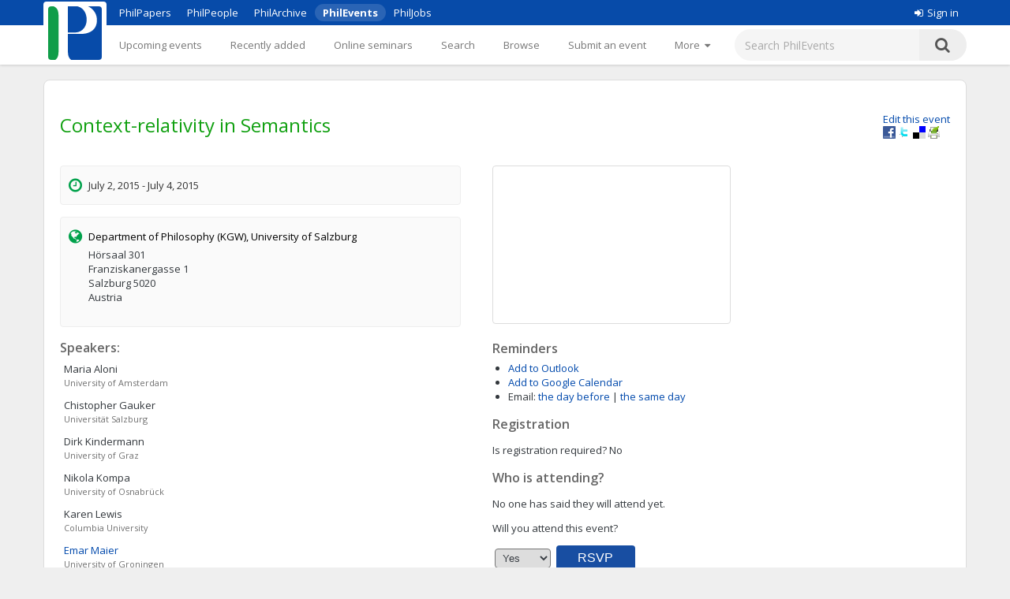

--- FILE ---
content_type: text/html;charset=UTF-8
request_url: https://philevents.org/event/show/17221
body_size: 7659
content:
<!DOCTYPE html>



<html>
  <head>
        <title>
   
	Context-relativity in Semantics
 - PhilEvents</title>
        <link rel="stylesheet" type="text/css" href="/data/sites/3/style54723180000cbd395744851bd3648567.css"/>
		<meta http-equiv="X-UA-Compatible" content="IE=edge"/>
        <meta name="google-site-verification" content="gb0k4v3heNRw84KeauXl-vck9kkCmgE-pRq4AQuEeSs"/>
        <meta name="viewport" content="width=device-width, initial-scale=1, maximum-scale=1">

        <link rel="stylesheet" href="https://cdnjs.cloudflare.com/ajax/libs/font-awesome/4.6.3/css/font-awesome.css" />
        <link rel="stylesheet" href="/static/M8b9RN3evr5mluX4WaNEw19GbkaMrDB7vsu8zlkfE5X.css" />

        
            
        

        <link rel='shortcut icon' href='/data/sites/3/favicon20120404024918.ico' type='image/x-icon'/>
        
					<script type="text/javascript">
					  var _gaq = _gaq || [];
					  _gaq.push(['_setAccount', 'UA-26977000-1']);
					  _gaq.push(['_trackPageview']);

					  (function() {
					    var ga = document.createElement('script'); ga.type = 'text/javascript'; ga.async = true;
					    ga.src = ('https:' == document.location.protocol ? 'https://ssl' : 'http://www') + '.google-analytics.com/ga.js';
					    var s = document.getElementsByTagName('script')[0]; s.parentNode.insertBefore(ga, s);
					  })();

					</script>
					

		
<title>
   
	Context-relativity in Semantics
</title>

		<script type="application/ld+json">
			{"@context":"https://schema.org","@type":"EducationEvent","name":"Context-relativity in Semantics","eventAttendanceMode":"https://schema.org/OfflineEventAttendanceMode","startDate":"2015-07-02","endDate":"2015-07-04","description":"In many respects, what is expressed by means of the utterance of a sentence depends on the context in which the utterance takes place.  Theorists have attempted to explain this context-relativity in various ways.  One broad approach is to build context-relativity into the formal semantics of natural language.  This conference will deal with controversies that arise within this approach to countenancing context-relativity.  Speakers (in alphabetical order):    Maria Aloni, University of Amsterdam, TBA  Christopher Gauker, University of Salzburg, \"Contexts Don't Assign Things\"  Dirk Kindermann, University of Graz, \"Context, Conversation and Mental Fragmentation\"  Nikola Kompa, University of Osnabrück, \"Context-sensitivity and Disagreement\"  Karen Lewis, Columbia University, \"Objectivity and the Meta-Semantics of Context-Sensitive Expressions\"  Emar Maier, University of Groningen, \"Fighting Supermonsters: Exploring the Limits of Context Shifting in Semantics\"  Paulo Santorio, University of Leeds, \"Context Dependence in Counterfactuals: From Domain Shift to Alternative Shift\"  Anders Schoubye, University of Edinburgh, \"What is Said\"  Isidora Stojanovic, CNRS, \"On the Context-relativity of Aesthetic Predicates\"  Andreas Stokke, University of Umeå, \"Indexicals as Variables\"  Paula Sweeney, University of Aberdeen, \"Sentence-truth, Proposition-truth\"    We are grateful for the financial support of the following sponsors:    The Office of the Rector, University of Salzburg  The Office of the Vice Rector for International Relations and Communication, University of Salzburg  The Department of Philosophy (KGW) of the University of Salzburg  The City of Salzburg:  MA2 — Kultur, Bildung und Wissen  The German Society for Analytic Philosophy (GAP)    Visitors are very welcome to attend.  Prior registration is not required, but we would be grateful to know in advance that you plan to attend.   Student visitors looking for inexpensive housing during the conference, should contact the organizer.  For more information, please contact the organizer:  Prof. Christopher Gauker, email:  christopher.gauker@sbg.ac.at","location":{"@type":"Place","address":"Franziskanergasse 1, Salzburg, Austria, 5020","name":"Department of Philosophy (KGW), University of Salzburg"},"performers":[{"@type":"Person","givenName":"Maria","familyName":"Aloni","affiliation":{"legalName":"University of Amsterdam"}},{"@type":"Person","givenName":"Chistopher","familyName":"Gauker","affiliation":{"legalName":"Universität Salzburg"}},{"@type":"Person","givenName":"Nikola","familyName":"Kompa","affiliation":{"legalName":"University of Osnabrück"}},{"@type":"Person","givenName":"Karen","familyName":"Lewis","affiliation":{"legalName":"Columbia University"}},{"@type":"Person","givenName":"Emar","familyName":"Maier","affiliation":{"legalName":"University of Groningen"}},{"@type":"Person","givenName":"Paulo","familyName":"Santorio","affiliation":{"legalName":"University of Leeds"}},{"@type":"Person","givenName":"Anders","familyName":"Schoubye","affiliation":{"legalName":"University of Edinburgh"}},{"@type":"Person","givenName":"Isidora ","familyName":"Stojanovic","affiliation":{"legalName":"CNRS"}},{"@type":"Person","givenName":"Dirk","familyName":"Kindermann","affiliation":{"legalName":"University of Graz"}},{"@type":"Person","givenName":"Andreas ","familyName":"Stokke","affiliation":{"legalName":"Umeå University"}},{"@type":"Person","givenName":"Paula","familyName":"Sweeney","affiliation":{"legalName":"University of Aberdeen"}}]}
		</script>
		
<meta name="layout" content="main"/>
<meta name='Description' content="Context-relativity in Semantics – A Conference or similar with talks by <span itemscope itemtype='http://schema.org/Person'><span itemprop='givenName'>Maria</span> <span itemprop='familyName'>Aloni</span> <span itemspec itemtype='http://schema.org/Organization'><span itemprop='name'>(University of Amsterdam)</span></span>, <span itemscope itemtype='http://schema.org/Person'><span itemprop='givenName'>Chistopher</span> <span itemprop='familyName'>Gauker</span> <span itemspec itemtype='http://schema.org/Organization'><span itemprop='name'>(Universität Salzburg)</span></span>, <span itemscope itemtype='http://schema.org/Person'><span itemprop='givenName'>Nikola</span> <span itemprop='familyName'>Kompa</span> <span itemspec itemtype='http://schema.org/Organization'><span itemprop='name'>(University of Osnabrück)</span></span>, <span itemscope itemtype='http://schema.org/Person'><span itemprop='givenName'>Karen</span> <span itemprop='familyName'>Lewis</span> <span itemspec itemtype='http://schema.org/Organization'><span itemprop='name'>(Columbia University)</span></span>, <span itemscope itemtype='http://schema.org/Person'><span itemprop='givenName'>Emar</span> <span itemprop='familyName'>Maier</span> <span itemspec itemtype='http://schema.org/Organization'><span itemprop='name'>(University of Groningen)</span></span>, <span itemscope itemtype='http://schema.org/Person'><span itemprop='givenName'>Paulo</span> <span itemprop='familyName'>Santorio</span> <span itemspec itemtype='http://schema.org/Organization'><span itemprop='name'>(University of Leeds)</span></span>, <span itemscope itemtype='http://schema.org/Person'><span itemprop='givenName'>Anders</span> <span itemprop='familyName'>Schoubye</span> <span itemspec itemtype='http://schema.org/Organization'><span itemprop='name'>(University of Edinburgh)</span></span>, <span itemscope itemtype='http://schema.org/Person'><span itemprop='givenName'>Isidora </span> <span itemprop='familyName'>Stojanovic</span> <span itemspec itemtype='http://schema.org/Organization'><span itemprop='name'>(CNRS)</span></span>, <span itemscope itemtype='http://schema.org/Person'><span itemprop='givenName'>Dirk</span> <span itemprop='familyName'>Kindermann</span> <span itemspec itemtype='http://schema.org/Organization'><span itemprop='name'>(University of Graz)</span></span>, <span itemscope itemtype='http://schema.org/Person'><span itemprop='givenName'>Andreas </span> <span itemprop='familyName'>Stokke</span> <span itemspec itemtype='http://schema.org/Organization'><span itemprop='name'>(Umeå University)</span></span>, <span itemscope itemtype='http://schema.org/Person'><span itemprop='givenName'>Paula</span> <span itemprop='familyName'>Sweeney</span> <span itemspec itemtype='http://schema.org/Organization'><span itemprop='name'>(University of Aberdeen)</span></span> at Department of Philosophy (KGW), University of Salzburg in July, 2015. Topics: Philosophy of Language" />
<meta property="og:title" content="Context-relativity in Semantics"/>

<meta property="og:description" content="In many respects, what is expressed by means of the utterance of a sentence depends on the context in which the utterance takes place.&amp;nbsp; Theorists have attempted to explain this context-relativity in various ways.&amp;nbsp; One broad approach is to build context-relativity into the formal semantics of natural language.&amp;nbsp; This conference will deal with controversies that arise within this approach to countenancing context-relativity.
Speakers (in alphabetical order):

Maria Aloni, University of Amsterdam, TBA
Christopher Gauker, University of Salzburg, &quot;Contexts Don&#39;t Assign Things&quot;
Dirk Kindermann, University of Graz, &quot;Context, Conversation and Mental Fragmentation&quot;
Nikola Kompa, University of Osnabr&amp;uuml;ck, &quot;Context-sensitivity and Disagreement&quot;
Karen Lewis, Columbia University, &quot;Objectivity and the Meta-Semantics of Context-Sensitive Expressions&quot;
Emar Maier, University of Groningen, &quot;Fighting Supermonsters: Exploring the Limits of Context Shifting in Semantics&quot;
Paulo Santorio, University of Leeds, &quot;Context Dependence in Counterfactuals: From Domain Shift to Alternative Shift&quot;
Anders Schoubye, University of Edinburgh, &quot;What is Said&quot;
Isidora Stojanovic, CNRS, &quot;On the Context-relativity of Aesthetic Predicates&quot;
Andreas Stokke, University of Ume&amp;aring;, &quot;Indexicals as Variables&quot;
Paula Sweeney, University of Aberdeen, &quot;Sentence-truth, Proposition-truth&quot;

We are grateful for the financial support of the following sponsors:

The Office of the Rector, University of Salzburg
The Office of the Vice Rector for International Relations and Communication, University of Salzburg
The Department of Philosophy (KGW) of the University of Salzburg
The City of Salzburg: &amp;nbsp;MA2 &amp;mdash; Kultur, Bildung und Wissen
The German Society for Analytic Philosophy (GAP)

Visitors are very welcome to attend.&amp;nbsp; Prior registration is not required, but we would be grateful to know in advance that you plan to attend.&amp;nbsp;
Student visitors looking for inexpensive housing during the conference, should contact the organizer.
For more information, please contact the organizer:&amp;nbsp; Prof. Christopher Gauker, email:&amp;nbsp; christopher.gauker@sbg.ac.at"/>
<meta property='og:image' content='/data/sites/3/logo20120404022822.jpg' />
<link rel='stylesheet' type='text/css' href='/plugins/richui-0.8/css/datechooser.css' /><link rel='stylesheet' type='text/css' href='/plugins/richui-0.8/js/yui/calendar/assets/calendar.css'></link><link rel='stylesheet' type='text/css' href='/plugins/richui-0.8/js/yui/calendar/assets/skins/sam/calendar.css' /><script type='text/javascript' src='/plugins/richui-0.8/js/yui/yahoo-dom-event/yahoo-dom-event.js'></script><script type='text/javascript' src='/plugins/richui-0.8/js/datechooser/datechooser.js'></script><script type='text/javascript' src='/plugins/richui-0.8/js/yui/calendar/calendar-min.js'></script>



        <script src="https://ajax.googleapis.com/ajax/libs/jquery/1.11.2/jquery.min.js" type="text/javascript" ></script>
<script src="https://ajax.googleapis.com/ajax/libs/jqueryui/1.11.3/jquery-ui.min.js" type="text/javascript" ></script>
<script src="/static/1tLazolhV7uzJjm3JJhQfR1ImC5PLaBmzlV4BR4U3pY.js" type="text/javascript" ></script>




        <script type="text/javascript" src="/js/iframeResizer.js"></script>
        <script type="text/javascript" src="https://widgets.philpapers.org/init.js"></script>
    </head>
    <body>
       <noscript>
	        <div id="js-check">
	            JavaScript must be enabled to properly use this site.
	        </div>
        </noscript>

        <div id="notification">
		    
	    </div>

      <!-- necessary to force body to top of document --> 
<div style="height: 1px; visibility: hidden;"></div> 

<div class="header">
	<script type='text/javascript' src="/static/r6yxjPpEnFvzBqh8SH9mTfUsHyPdqCDKseHAIfucVBW.js" defer ></script><div class='header--top'>  <div class='header--container'>    <nav>      <ul class='header--site-links'>        <li><a href='https://philpapers.org'>PhilPapers</a></li>        <li><a href='https://philpeople.org'>PhilPeople</a></li>        <li><a href='https://philarchive.org'>PhilArchive</a></li>        <li class='active'><a aria-current='true' href='https://philevents.org'>PhilEvents</a></li>        <li><a href='https://philjobs.org'>PhilJobs</a></li>      </ul>    </nav>    <div class='header--user-links--desktop'>    <ul class='header--user-links'><li><li><a href='https://auth.philpapers.org/login?service=https://philevents.org/j_spring_cas_security_check'><span class='header--user-links--icon fa fa-sign-in'></span>Sign in</a></li>    </ul>    </div>  </div></div><div class='header--bottom'>  <div class='header--container'>    <div class='header--logo'>      <a href='/'><img src='/static/9p6sVNQkFRrgHdQjHRrinfLmmcRzFXvwJmM98Uyc05q.svg' /></a>    </div>    <nav class='header--primary-nav'>      <ul class='header--primary-nav--wide'><li  /><a href="/event" class="">Upcoming events</a></li><li  /><a href="/search/recent" class="">Recently added</a></li><li  /><a href="/onlineSeminarSeries/active" class="">Online seminars</a></li><li  /><a href="/search/index" class="">Search</a></li><li  /><a href="/search/topic" class="">Browse</a></li><li  /><a href="/event/create" class="">Submit an event</a></li><li  /><a href="/event/registered" class="">My events</a></li><li  /><a href="/widget/create" class="">Widgets</a></li><li  /><a href="/help/about" class="">Help</a></li>        <li>          <a href='javascript:void(0);' id='header--more-btn' aria-label='More'>            <div class='header--more-btn-desktop'>More&nbsp;&nbsp;<span class='fa fa-caret-down'></span></div>            <div class='header--more-btn-mobile' aria-hidden='true'><span class='fa fa-bars'></span></div>          </a>        </li>      </ul>      <ul id='header--primary-nav--collapse' class='header--primary-nav--collapse'>    <div class='header--user-links--mobile'>    <ul class='header--user-links'><li><li><a href='https://auth.philpapers.org/login?service=https://philevents.org/j_spring_cas_security_check'><span class='header--user-links--icon fa fa-sign-in'></span>Sign in</a></li>    </ul>    </div><li  /><a href="/" class="">Upcoming events</a></li><li  /><a href="/search/recent" class="">Recently added</a></li><li  /><a href="/onlineSeminarSeries/active" class="">Online seminars</a></li><li  /><a href="/search/index" class="">Search</a></li><li  /><a href="/search/topic" class="">Browse</a></li><li  /><a href="/event/create" class="">Submit an event</a></li><li  /><a href="/event/registered" class="">My events</a></li><li  /><a href="/widget/create" class="">Widgets</a></li><li  /><a href="/help/about" class="">Help</a></li>    <div class='header--site-links--mobile'>      <ul>        <li><a href='https://philpapers.org'>PhilPapers</a></li>        <li><a href='https://philpeople.org'>PhilPeople</a></li>        <li><a href='https://philarchive.org'>PhilArchive</a></li>        <li><a href='https://philjobs.org'>PhilJobs</a></li>      </ul>    </div>      </ul>    </nav>      <form aria-label='search' class='header--search' method='get' action='/search/index'>        <input type='text' name='keywords' class='hintBox' hint='Search PhilEvents' value='' />        <input type='hidden' name='search' value='true' />        <button type='submit' class='header--search-icon'><span class='fa fa-search'></span></button>      </form>  </div></div>
</div>

<div id="container" class="nonindex">
	<div id="content">
		
		
          
	
		
	
	<div style="position: relative;"  itemscope itemtype="http://schema.org/EducationEvent">
		
			<div class="rightFloat smallFont">
			    
					<a href="/event/edit/17221">Edit this event</a>
					<br>
				
				<a onclick="window.open('http://www.facebook.com/sharer.php?u=' + window.location, 's', 'height=400, width=500').moveTo(screen.width/2-200,screen.height/2-200);">
    <img src="/static/koCZovfGCVFRWnUomPYx0PkmPzvnTMqo7ToifbDweQW.gif" alt="Facebook" title="Facebook"
        style="width: 16px; height: 16px; background: transparent url(/static/BUSsvtSMDukAyN9p1sPQ5uharWATmM6c2LQPOaEEvM1.png) no-repeat; background-position: -343px -1px;" />
</a>
<a onclick="window.open('http://twitter.com/intent/tweet?text=Context-relativity in Semantics&url=' + window.location, 's', 'height=400, width=500').moveTo(screen.width/2-200,screen.height/2-200);">
    <img src="/static/koCZovfGCVFRWnUomPYx0PkmPzvnTMqo7ToifbDweQW.gif" alt="Twitter" title="Twitter"
        style="width: 16px; height: 16px; background: transparent url(/static/BUSsvtSMDukAyN9p1sPQ5uharWATmM6c2LQPOaEEvM1.png) no-repeat; background-position: -343px -55px;" />
</a>
<a onclick="window.open('http://delicious.com/save?t=Context-relativity in Semantics&url=' + window.location, 's', 'height=400, width=500').moveTo(screen.width/2-200,screen.height/2-200);">
    <img src="/static/koCZovfGCVFRWnUomPYx0PkmPzvnTMqo7ToifbDweQW.gif" alt="Delicious" title="Delicious"
        style="width: 16px; height: 16px; background: transparent url(/static/BUSsvtSMDukAyN9p1sPQ5uharWATmM6c2LQPOaEEvM1.png) no-repeat; background-position: -199px -1px;" />
</a>
<a onclick="window.open('http://www.printfriendly.com/print?url=' + window.location, 's', 'height=400, width=500').moveTo(screen.width/2-200,screen.height/2-200);">
    <img src="/static/koCZovfGCVFRWnUomPYx0PkmPzvnTMqo7ToifbDweQW.gif" alt="Print Friendly" title="Print Friendly"
        style="width: 16px; height: 16px; background: transparent url(/static/BUSsvtSMDukAyN9p1sPQ5uharWATmM6c2LQPOaEEvM1.png) no-repeat; background-position: -343px -37px;" />
</a>
			</div>
		
		<div style="margin-top: 20px; margin-bottom: 10px;">
			<h1 itemprop="name">Context-relativity in Semantics</h1>

			
			
			<div class="clear"></div>
		</div>

		<div class="halfWide" style="float: left; margin-right: 40px;">
			<div class="timeInfo">
			<span class='fa fa-clock-o icon'></span>
				
	            	 July 2, 2015 -  July 4, 2015
                
                
                <meta itemprop="startDate" content="2015-07-02T03:00:00.000Z">
                <meta itemprop="endDate" content="2015-07-04T11:00:00.000Z">
			</div>

			
					
			    <div class="locationInfo">
					<span class='fa fa-globe icon'></span>
                    <span style="color: black;"><span itemscope itemttype='http://schema.org/Organization'><span itemprop='name'>Department of Philosophy (KGW), University of Salzburg</span></span></span>
                    <p>Hörsaal 301<br>Franziskanergasse 1<br>Salzburg 5020<br>Austria</p>
                    
            	</div>
							

            
            <p class="smallFont" style="font-weight: bold;">
                
                
                
            </p>
						

            
				
				
					<h2>Speakers:</h2>
                    <div itemprop="performer"  style="font-size: small"><div style='width:350px;padding: 2px 5px;clear:both;' itemscope itemtype='http://schema.org/Person'> <div><span itemprop='givenName'>Maria</span> <span itemprop='familyName'>Aloni</span></div><div class='hint' style='padding-left:0px;'><span itemspec itemtype='http://schema.org/Organization'><span itemprop='name'>University of Amsterdam</span></span> </div> </div><div style='width:350px;padding: 2px 5px;clear:both;' itemscope itemtype='http://schema.org/Person'> <div><span itemprop='givenName'>Chistopher</span> <span itemprop='familyName'>Gauker</span></div><div class='hint' style='padding-left:0px;'><span itemspec itemtype='http://schema.org/Organization'><span itemprop='name'>Universität Salzburg</span></span> </div> </div><div style='width:350px;padding: 2px 5px;clear:both;' itemscope itemtype='http://schema.org/Person'> <div><span itemprop='givenName'>Dirk</span> <span itemprop='familyName'>Kindermann</span></div><div class='hint' style='padding-left:0px;'><span itemspec itemtype='http://schema.org/Organization'><span itemprop='name'>University of Graz</span></span> </div> </div><div style='width:350px;padding: 2px 5px;clear:both;' itemscope itemtype='http://schema.org/Person'> <div><span itemprop='givenName'>Nikola</span> <span itemprop='familyName'>Kompa</span></div><div class='hint' style='padding-left:0px;'><span itemspec itemtype='http://schema.org/Organization'><span itemprop='name'>University of Osnabrück</span></span> </div> </div><div style='width:350px;padding: 2px 5px;clear:both;' itemscope itemtype='http://schema.org/Person'> <div><span itemprop='givenName'>Karen</span> <span itemprop='familyName'>Lewis</span></div><div class='hint' style='padding-left:0px;'><span itemspec itemtype='http://schema.org/Organization'><span itemprop='name'>Columbia University</span></span> </div> </div><div style='width:350px;padding: 2px 5px;clear:both;' itemscope itemtype='http://schema.org/Person'> <div><a href='https://philpeople.org/profiles/emar-maier' > <span itemprop='givenName'>Emar</span> <span itemprop='familyName'>Maier</span> </a> </div><div class='hint' style='padding-left:0px;'><span itemspec itemtype='http://schema.org/Organization'><span itemprop='name'>University of Groningen</span></span> </div> </div><div style='width:350px;padding: 2px 5px;clear:both;' itemscope itemtype='http://schema.org/Person'> <div><span itemprop='givenName'>Paulo</span> <span itemprop='familyName'>Santorio</span></div><div class='hint' style='padding-left:0px;'><span itemspec itemtype='http://schema.org/Organization'><span itemprop='name'>University of Leeds</span></span> </div> </div><div style='width:350px;padding: 2px 5px;clear:both;' itemscope itemtype='http://schema.org/Person'> <div><span itemprop='givenName'>Anders</span> <span itemprop='familyName'>Schoubye</span></div><div class='hint' style='padding-left:0px;'><span itemspec itemtype='http://schema.org/Organization'><span itemprop='name'>University of Edinburgh</span></span> </div> </div><div style='width:350px;padding: 2px 5px;clear:both;' itemscope itemtype='http://schema.org/Person'> <div><span itemprop='givenName'>Isidora </span> <span itemprop='familyName'>Stojanovic</span></div><div class='hint' style='padding-left:0px;'><span itemspec itemtype='http://schema.org/Organization'><span itemprop='name'>CNRS</span></span> </div> </div><div style='width:350px;padding: 2px 5px;clear:both;' itemscope itemtype='http://schema.org/Person'> <div><span itemprop='givenName'>Andreas </span> <span itemprop='familyName'>Stokke</span></div><div class='hint' style='padding-left:0px;'><span itemspec itemtype='http://schema.org/Organization'><span itemprop='name'>Umeå University</span></span> </div> </div><div style='width:350px;padding: 2px 5px;clear:both;' itemscope itemtype='http://schema.org/Person'> <div><span itemprop='givenName'>Paula</span> <span itemprop='familyName'>Sweeney</span></div><div class='hint' style='padding-left:0px;'><span itemspec itemtype='http://schema.org/Organization'><span itemprop='name'>University of Aberdeen</span></span> </div> </div></div>
				
				
				
			
            
			
				<div>
					<h2>Topic areas</h2>
					<ul>
						
							<li><a href="/search/topic/574">Philosophy of Language</a></li>
						
					</ul>
				</div>
			
			<div>
				
					<h2>Talks at this conference</h2>
					
					<a href="/event/create?pid=17221&amp;type=CONFERENCE_TALK" class="smallFont">Add a talk</a>
				
			</div>
			<div>
				<h2>Details</h2>
				<div class="smallFont" itemprop="description" style="overflow: auto; overflow-wrap: anywhere;">
                    <p>In many respects, what is expressed by means of the utterance of a sentence depends on the context in which the utterance takes place.&nbsp; Theorists have attempted to explain this context-relativity in various ways.&nbsp; One broad approach is to build context-relativity into the formal semantics of natural language.&nbsp; This conference will deal with controversies that arise within this approach to countenancing context-relativity.</p>
<p>Speakers (in alphabetical order):</p>
<ul>
<li>Maria Aloni, University of Amsterdam, TBA</li>
<li>Christopher Gauker, University of Salzburg, "Contexts Don't Assign Things"</li>
<li>Dirk Kindermann, University of Graz, "Context, Conversation and Mental Fragmentation"</li>
<li>Nikola Kompa, University of Osnabr&uuml;ck, "Context-sensitivity and Disagreement"</li>
<li>Karen Lewis, Columbia University, "Objectivity and the Meta-Semantics of Context-Sensitive Expressions"</li>
<li>Emar Maier, University of Groningen, "Fighting Supermonsters: Exploring the Limits of Context Shifting in Semantics"</li>
<li>Paulo Santorio, University of Leeds, "Context Dependence in Counterfactuals: From Domain Shift to Alternative Shift"</li>
<li>Anders Schoubye, University of Edinburgh, "What is Said"</li>
<li>Isidora Stojanovic, CNRS, "On the Context-relativity of Aesthetic Predicates"</li>
<li>Andreas Stokke, University of Ume&aring;, "Indexicals as Variables"</li>
<li>Paula Sweeney, University of Aberdeen, "Sentence-truth, Proposition-truth"</li>
</ul>
<p>We are grateful for the financial support of the following sponsors:</p>
<ul>
<li>The Office of the Rector, University of Salzburg</li>
<li>The Office of the Vice Rector for International Relations and Communication, University of Salzburg</li>
<li>The Department of Philosophy (KGW) of the University of Salzburg</li>
<li>The City of Salzburg: &nbsp;MA2 &mdash; Kultur, Bildung und Wissen</li>
<li>The German Society for Analytic Philosophy (GAP)</li>
</ul>
<p>Visitors are very welcome to attend.&nbsp; Prior registration is not required, but <em>we would be grateful to know in advance that you plan to attend</em>.&nbsp;</p>
<p>Student visitors looking for inexpensive housing during the conference, should contact the organizer.</p>
<p>For more information, please contact the organizer:&nbsp; Prof. Christopher Gauker, email:&nbsp; <a href="/cdn-cgi/l/email-protection" class="__cf_email__" data-cfemail="5a39322833292e352a323f28743d3b2f313f281a29383d743b39743b2e">[email&#160;protected]</a></p>
					
				</div>
			</div>

			<div>
				<h2>Supporting material</h2>
				<ul>
					
						<li><a href="/event/fileDownload/17221?fileId=1116">
								ScheduleTalksRevised2.pdf
							</a>
						</li>
					
				</ul>
				<a href="/event/files/17221" class="smallFont">Add supporting material (slides, programs, etc.)</a>
				
				
			</div>
			
			
		</div>
		<div class="halfWide">
			
				<div>
					
					
						<div style="margin-top: 15px;">
							<iframe id='google-maps-embed' style='width:300px;height:199px;border:1px solid #ddd;border-radius:4px;' src="https://www.google.com/maps/embed/v1/place?q=Franziskanergasse 1,Salzburg,Salzburg,5020,Austria&key=AIzaSyCexNvCT5NAUAh_XRqzXgTpsE0WXI26aWQ"></iframe>
						</div>
					
				</div>
			
			<div>
				<h2>Reminders</h2>
				<ul>
					<li><a href="/event/iCal/17221">Add to Outlook</a>
					</li>
					<li><a href="https://www.google.com/calendar/event?action=TEMPLATE&text=Context-relativity in Semantics&dates=20150702T030000Z/20150704T110000Z&location=Franziskanergasse 1, Salzburg, Austria, 5020&details=https://philevents.org/event/show/17221" target='_blank'>Add to Google Calendar</a>
					</li>
					<li><label>Email:</label> 
						<!-- TODO: add small (cancel) link to remove the reminder --> 
							    <span id="reminderAdder">							
									<a href="/event/reminder/17221?d=-1" onclick="return addReminder(-1);">the day before</a>
									|
		                            <a href="/event/reminder/17221?d=0" onclick="return addReminder(0);">the same day</a>
	                            </span>
						
					</li>
				</ul>
			</div>
			
				<div>
					<h2>Registration</h2>
					<p>
						<label>Is registration required?</label>
						No
					</p>
					
				</div>
			

			
				<div id="attendance">
					

<h2>Who is attending?</h2>

    <p>No one has said they will attend yet.</p>







<p>
    Will you attend this event?
    <form action="/event/rsvp/17221" method="post" >
        <select name="rsvpValue">
            <option value="yes" >Yes</option>
            <option value="no" >No</option>
            <option value="mayBe" >Maybe</option>
        </select>
        <input type="button" value="RSVP" onclick="rsvp($(this).parents('form:first').serialize());" />
        <br />
        <p class="hint"> Let us know so we can notify you of any change of plan.</p>
        
    </form>
</p>

				</div>
			
            

          
          
		</div>
		<div class="clear"></div>
		<div id="overlay" class="overlay" style="display: none;" onclick="closeContactDialog();closeReportDialog();"></div>
        <div id="contactDialog" class="dialogBox" style="display: none;">
            <form action="/" method="post" >
                <h2>
                    Contacting: Christopher Gauker
                </h2>
                <label for="contactMessage">Enter your message below.</label>
                <br />
                <textarea name="contactMessage" style="width: 480px; height: 200px; resize: none    ;" id="contactMessage" ></textarea>
                <br />
                <input onclick="jQuery.ajax({type:'POST',data:jQuery(this).parents('form:first').serialize(), url:'/event/contactOwner/17221',success:function(data,textStatus){contactSuccess(data);;},error:function(XMLHttpRequest,textStatus,errorThrown){alert('Something went wrong. Please try again later'); closeContactDialog();;}});return false" type="button" value="Send" class="create"></input>
                <input type="button" onclick="closeContactDialog();" value="Cancel" />
            </form>
            <div id="contactFormErrorMessage" class="errors" style="display: none;"></div>
        </div>
        <div id="contactSuccessMessage" style="display: none;">
            <div class='message'>Your message has been sent.</div>
            <a class="smallFont" onclick="closeContactDialog()">Close</a>
        </div>
		<div id="reportDialog" class="dialogBox" style="display: none;">
			<form action="/" method="post" >
				<h2>
					Report "Context-relativity in Semantics"
				</h2>
				<label for="reportMessage">Provide reason for reporting this
					event:</label>
				<br />
				<textarea name="reason" style="width: 480px; height: 200px; resize: none	;" id="reason" ></textarea>
				<br />
				<input onclick="jQuery.ajax({type:'POST',data:jQuery(this).parents('form:first').serialize(), url:'/event/report/17221',success:function(data,textStatus){reportSuccess(data);;},error:function(XMLHttpRequest,textStatus,errorThrown){alert('Something went wrong. Please try again later'); closeReportDialog();;}});return false" type="button" value="Report" class="create"></input>
				<input type="button" onclick="closeReportDialog();" value="Cancel" />
			</form>
			<div id="formErrorMessage" class="errors" style="display: none;"></div>
		</div>
		<div id="reportSuccessMessage" style="display: none;">
			<div class='message'>Thank you for reporting this event. An
				administrator of the site will review it.</div>
			<a class="smallFont" onclick="closeReportDialog()">Close</a>
		</div>
	</div>
	

      
		<div class="clear"></div>
	</div>
</div>

<div class="footer">
	&copy; 2026 The PhilPapers Foundation<br/><a href="/help/terms">Terms and conditions of use</a><br/><a href="/help/privacy">Privacy</a>
  <p style="font-size:10px;color:#b1b1b1">Page generated on philevents-web-846b966dd4-j5mkl</p>


</div>

      <script data-cfasync="false" src="/cdn-cgi/scripts/5c5dd728/cloudflare-static/email-decode.min.js"></script><script type="text/javascript">
				function showLink() {
					$( "#addlink").show();
				}
				
				$(document).ready(function() {
					$( "#addlink").hide(); 
	        	});
				
				function report() {
	                 var dialog = $('#reportDialog');
				     var height = $(window).height();
				     var width = $(document).width();
				
				     dialog.css({
				         'display' : 'block'
				     });
	                 
	                 $('#overlay').css({
	                     'display' : 'block'
	                 });
	                 
	                 $('#formErrorMessage').css('display', 'none');
				}
				
				function closeReportDialog() {
	                 $('#reportDialog').css({
	                     'display' : 'none'
	                 });
	                 
	                 $('#overlay').css({
	                     'display' : 'none'
	                 });
				}
				
				function reportSuccess(data) {
				     if(data.status == 'SUCCESS') {
					     $('#reportDialog').html($('#reportSuccessMessage').html());
					     setTimeout(function(){ closeReportDialog(); }, 5000);
					 } else {
					     $('#formErrorMessage').html(data.message);
					     $('#formErrorMessage').css('display', 'block');
					 }
				}
                
                function contact() {
                     var dialog = $('#contactDialog');
                     var height = $(window).height();
                     var width = $(document).width();
                
                     dialog.css({
                         'display' : 'block'
                     });
                     
                     $('#overlay').css({
                         'display' : 'block'
                     });
                     
                     $('#contactFormErrorMessage').css('display', 'none');
                }
                
                function closeContactDialog() {
                     $('#contactDialog').css({
                         'display' : 'none'
                     });
                     
                     $('#overlay').css({
                         'display' : 'none'
                     });
                }
                
                function contactSuccess(data) {
                     if(data.status == 'SUCCESS') {
                         $('#contactDialog').html($('#contactSuccessMessage').html());
                         setTimeout(function(){ closeContactDialog(); }, 5000);
                     } else {
                         $('#contactFormErrorMessage').html(data.message);
                         $('#contactFormErrorMessage').css('display', 'block');
                     }
                }
				
				function addReminder(day) {
				    
				}
				
				
</script><script type="text/javascript">
    function rsvp(data) {
        
        
            window.location.href = '/event/rsvp/17221';
        
    } 
</script><script type="text/javascript">
            $(document).ready(
                function() {
                    notify();
                    notifyErrors();
                }
            );
        </script>

  </body> 
</html>
